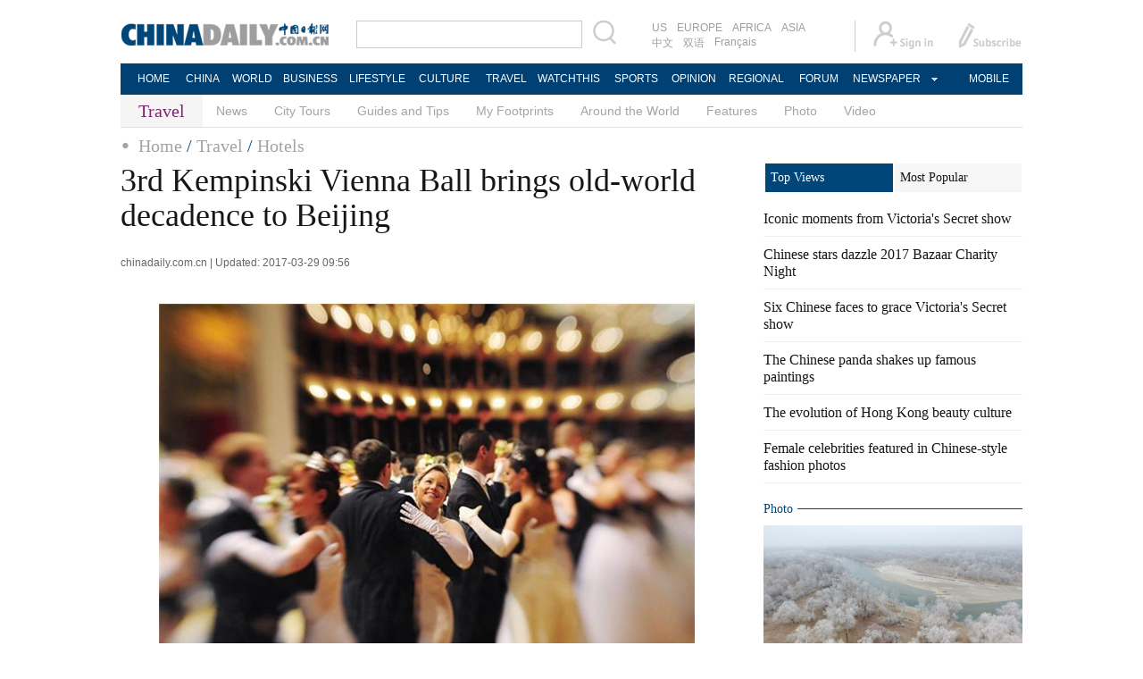

--- FILE ---
content_type: text/html
request_url: http://www.chinadaily.com.cn/travel/2017-03/29/content_28719570.htm
body_size: 6839
content:
<!DOCTYPE html PUBLIC "-//W3C//DTD XHTML 1.0 Transitional//EN" "http://www.w3.org/TR/xhtml1/DTD/xhtml1-transitional.dtd">
<html xmlns="http://www.w3.org/1999/xhtml">
<head>
<script src="http://www.chinadaily.com.cn/js/2017/yunshipei_www.js" atremote="1" type="text/javascript">
</script>

<script type="text/javascript" src="../../../js/2016/jquery.min.js">
</script>

<meta http-equiv="Content-Type" content="text/html; charset=UTF-8"/>
<title>3rd Kempinski Vienna Ball brings old-world decadence to Beijing[1]- Chinadaily.com.cn</title>
<meta name="keywords" content="Kempinski,Vienna Ball, hotel"/>
<meta name="description" content="The third annual Kempinski Vienna Ball was held at Kempinski Hotel Beijing Lufthansa Center on March 25, capturing the spirit of Austrian culture and tradition."/>
<link href="../../tplimages/99343.files/layout.css" rel="stylesheet" type="text/css"/>
<script type="text/javascript" src="../../tplimages/99343.files/koala.min.1.5.js">
</script>

<!--焦点图-->
<script type="text/javascript" src="../../tplimages/99343.files/tabs.js">
</script>

<!--选项卡-->
<!--天润流量统计代码 Start-->
<meta name="filetype" content="1"/>
<meta name="publishedtype" content="1"/>
<meta name="pagetype" content="1"/><meta name="contentid" content="28719570"/>
<meta name="publishdate" content=" 2017-03-29"/><meta name="author" content="蒋婉娟"/>
<meta name="editor" content="蒋婉娟"/>
<meta name="source" content="chinadaily.com.cn"/>
<!--天润流量统计代码 End-->
<!-- 大报来稿区分 开始 -->
<meta name="webterren_speical" content="spcd"/>
<meta name="sourcetype" content="spcd"/>

<!-- 大报来稿区分 结束 -->
</head>
<body>
<meta name="contentid" content="28719570"/>
<meta name="publishdate" content=" 2017-03-29"/><div style="width:990px; height:100px; margin:10px auto 10px auto;display:none; ">
<!-- AdSame ShowCode: 新版英文2013.10.17 / 2017/2/6 A1顶通 / China Begin -->
<!-- AdSame ShowCode: 新版英文2013.10.17 / 2017/2/6 A1顶通 / China End -->
</div>
<div class="topBar">
  <div class="logo"><a href="http://www.chinadaily.com.cn/" atremote="1" target="_top"><img src="http://www.chinadaily.com.cn/image_e/2016/sub/logo_art.jpg" atremote="1" /></a></div>
  <div class="search">
  <form name="searchform" method="get" action="http://newssearch.chinadaily.com.cn/en/search" onsubmit="return do_search(this)" target="_blank" >
    <input name="query" id="searchText" onfocus="cleanword(this)"  type="text" />
    <span><img src="http://www.chinadaily.com.cn/image_e/2016/sub/fdj_art.gif" atremote="1"  onclick="javascript:searchform.submit()"/></span>
  </form>
  </div>
  <div class="channel">
  <span><a href="http://usa.chinadaily.com.cn" target="_blank">US</a><a href="http://europe.chinadaily.com.cn" target="_blank">EUROPE</a><a href="http://africa.chinadaily.com.cn" target="_blank">AFRICA</a><a href="http://www.chinadailyasia.com/" target="_blank">ASIA</a></span>
  <span><a href="http://cn.chinadaily.com.cn" target="_blank">中文</a><a href="http://language.chinadaily.com.cn" target="_blank">双语</a><a href="http://www.chinadaily.com.cn/chinawatch_fr/index.html" target="_blank">Français</a></span>
  </div>
  <div class="topInfo"><a href="http://bbs.chinadaily.com.cn/member.php?mod=register.php" target="_blank" style="padding-right: 28px;"><img src="http://www.chinadaily.com.cn/image_e/2016/sub/sign_ico_art.gif"/></a><a href="http://subscription.chinadaily.com.cn/" target="_blank"><img src="http://www.chinadaily.com.cn/image_e/2016/sub/sub_ico_art.gif" atremote="1" width="70" height="31" /></a></div>
</div>
<div class="topNav">
  <ul class="dropdown">
    <li style="width: 55px;"><a href="http://www.chinadaily.com.cn" target="_top" atremote="1">HOME</a></li>
    <li style=" width:55px;"><a href="http://www.chinadaily.com.cn/china/" target="_top" atremote="1">CHINA</a></li>
    <li style=" width:65px;"><a href="http://www.chinadaily.com.cn/world/" target="_top" atremote="1">WORLD</a></li>
    <li style=" width:75px;"><a href="http://www.chinadaily.com.cn/business/" target="_top" atremote="1">BUSINESS</a></li>
    <li style=" width:75px;"><a href="http://www.chinadaily.com.cn/life/" target="_top" atremote="1">LIFESTYLE</a></li>
    <li style=" width:70px;"><a href="http://www.chinadaily.com.cn/culture/" target="_top" atremote="1">CULTURE</a></li>
    <li style=" width:70px;"><a href="http://www.chinadaily.com.cn/travel/" target="_top" atremote="1">TRAVEL</a></li>
    <li style=" width:75px;"><a href="http://watchthis.chinadaily.com.cn" target="_blank" atremote="1">WATCHTHIS</a></li>
    <li style=" width:65px;"><a href="http://www.chinadaily.com.cn/sports/" target="_top" atremote="1">SPORTS</a></li>
    <li style=" width:70px;"><a href="http://www.chinadaily.com.cn/opinion/" target="_top" atremote="1">OPINION</a></li>
    <li style=" width:70px;"><a href="http://www.chinadaily.com.cn/regional/" target="_top" atremote="1">REGIONAL</a></li>
    <li style=" width:75px;"><a href="http://bbs.chinadaily.com.cn/" target="_blank">FORUM</a></li>
    <li class="newspaper"><a href="javascript:void(0);">NEWSPAPER</a>
      <ul class="sub_menu">
        <li><a href="http://newspress.chinadaily.net.cn" target="_blank" style="width:110px;">China Daily PDF</a></li>
        <li><a href="http://www.chinadaily.com.cn/cndy/index1.html" target="_top" style="width:130px;">China Daily E-paper</a></li>
      </ul>
    </li>
    <li style="width:75px;"><a href="http://www.chinadaily.com.cn/newmedia.html" target="_blank">MOBILE</a></li>
  </ul>
</div>

<div class="topNav2_art"><span>Travel</span>                                                           
  <ul>
    <li><a href="http://www.chinadaily.com.cn/travel/news.html" target="_top">News</a></li>
    <li><a href="http://www.chinadaily.com.cn/travel/citytours.html" target="_top">City Tours</a></li>
    <li><a href="http://www.chinadaily.com.cn/travel/guidesandtips.html" target="_top">Guides and Tips</a></li>
    <li><a href="http://www.chinadaily.com.cn/travel/footprint.html" target="_top">My Footprints</a></li>
    <li><a href="http://www.chinadaily.com.cn/travel/aroundworld.html" target="_top">Around the World</a></li>
<!--    <li><a href="http://www.chinadaily.com.cn/travel/hotel.html" target="_top">Hotel & Restaurants</a></li>		-->
    <li><a href="http://www.chinadaily.com.cn/travel/node_53007717.htm" target="_top">Features</a></li>
    <li><a href="http://www.chinadaily.com.cn/life/2010cul_photo.html" target="_top">Photo</a></li>
    <li><a href="http://www.chinadaily.com.cn/travel/video.html" target="_top">Video</a></li>
  </ul>
</div>
<div class="topNav3_art"><span id="bread-nav"><a href="http://www.chinadaily.com.cn" target="_top" atremote="1">Home</a> / <a href="http://www.chinadaily.com.cn/travel/" atremote="1" target="_top">Travel</a> / <a href="../../hotel.html" target="_top" class="">Hotels</a>
</span></div>

<div class="main_art">
<div class="lft_art"><h1>3rd Kempinski Vienna Ball brings old-world decadence to Beijing</h1>
<div class="info"><span class="info_l">chinadaily.com.cn | Updated:  2017-03-29 09:56</span>
 


</div>

<!--enpproperty <date>2017-03-29 09:56:31.0</date><author></author><title>3rd Kempinski Vienna Ball brings old-world decadence to Beijing[1]- Chinadaily.com.cn-world decadence to Beijing</title><keyword>Kempinski,Vienna Ball, hotel</keyword><subtitle></subtitle><introtitle></introtitle><siteid>1</siteid><nodeid>1058981</nodeid><nodename>Hotels</nodename><nodesearchname>2@webnews</nodesearchname>/enpproperty--><!--enpcontent-->
<div id="Content">
<p>
<table align="center">
<tbody>
<tr>
<td align="middle" valign="center"><a href="content_28719570_2.htm" target="_self"><img align="middle" border="0" id="15967880" md5="" src="../../img/attachement/jpg/site1/20170329/448a5bd66cdc1a4558c002.jpg" alt="3rd Kempinski Vienna Ball brings old-world decadence to Beijing" valign="center"/></a></td>
</tr>

<tr>
<td align="middle" valign="center">
<p align="left" style="TEXT-ALIGN: left"><font size="1" style="FONT-SIZE: 10pt">[Photo provided to chinadaily.com.cn]</font></p>
</td>
</tr>
</tbody>
</table>
</p>

<p>The third annual Kempinski Vienna Ball was held at Kempinski Hotel <a href="../../../china/Beijing-News-Update.htm">Beijing</a> Lufthansa Center on March 25, capturing the spirit of Austrian culture and tradition.</p>

<p>The event brought together authentic Austrian ballroom culture, an appreciation for fine delicacies and music to Beijingers fond of Europe's traditions and life<a href="../../../entertainment/style.html">style</a>.</p>

<p>More than 500 attendees of the event, including Dr Irene Giner-Reichl, Ambassador of the Republic of Austria to the People´s Republic of China, and other foreign diplomats, dined and danced in Kempinski's ballroom long into the night.</p>

<p>"The Kempinski Vienna Ball has already become a yearly highlight in the calendar of many people," Giner-Reichl said. "It truly brings Viennese lifestyle, hospitality and tradition to Beijing and gives us the opportunity to spend an elegant evening together while enjoying Austrian gourmet food and waltzes."</p>

<p>Tableside attendants kept wine glasses full throughout a decadent full course meal featuring classic Austrian dishes of smoked salmon, pate profiteroles and succulent beef.</p>
</div>

<div width="100%">
<p>
<center>
<div id="div_page_roll1" style="display:none">

<span class="pagestyle">Previous</span> 

<span class="pageno">1</span> <a href="content_28719570_2.htm" class="pageno">2</a> <a href="content_28719570_3.htm" class="pageno">3</a> <a href="content_28719570_4.htm" class="pageno">4</a> <a href="content_28719570_5.htm" class="pageno">5</a> <a href="content_28719570_6.htm" class="pageno">6</a> <a href="content_28719570_2.htm" class="pagestyle">Next</a></div>

<div id="div_currpage">

<span class="pagestyle">Previous</span> 

<span class="pageno">1</span> <a href="content_28719570_2.htm" class="pageno">2</a> <a href="content_28719570_3.htm" class="pageno">3</a> <a href="content_28719570_4.htm" class="pageno">4</a> <a href="content_28719570_5.htm" class="pageno">5</a> <a href="content_28719570_6.htm" class="pageno">6</a> <a href="content_28719570_2.htm" class="pagestyle">Next</a></div>
</center>
</p>
</div>

<script type="text/javascript" language="javascript">
<!--
function turnpage(page){  document.all("div_currpage").innerHTML = document.all("div_page_roll"+page).innerHTML;}
-->
</script>
<!--/enpcontent-->
<div class="mb30" style="overflow:auto; clear:both; ">

</div>

<div class="mb30"><!-- iscomment为1标示该文章可以评论 -->
<input type="hidden" id="iscomment" value="1"/> <!-- 英文论坛评论框 -->
 

<script type="text/javascript" xml:space="preserve">
<!--
            /*<![CDATA[*/
            document.write('<script type="text/javascript" reload="1" src="http://bbs.chinadaily.com.cn/plugin.php?id=reply:js_test">'+'<\/scri'+'pt><div id="hiddenDivReply"><\/div>');
            /*]]>*/
          
-->
</script>
</div>

<div class="mb20">
<div class="bt2" style="margin-bottom:5px;"><b>Related Stories</b></div>

<ul class="lis_art2">
<li><a href="../27/content_28696666.htm" target="_blank">Earth Hour marked by hotels around China</a></li>

<li><a href="../21/content_28629599.htm" target="_blank">Hotels encourage guests to 'dine in the dark' for Earth Hour</a></li>

<li><a href="../../2017-01/17/content_27980173.htm" target="_blank">The Ritz-Carlton, Guangzhou unveils state-of-the-art ballroom</a></li>

<li><a href="../../2017-01/11/content_27927592.htm" target="_blank">Songbei Shangri-la opens its doors in Harbin</a></li>

<li><a href="../../2017-01/10/content_27909820.htm" target="_blank">Hotel group strives to bring back children's smiles in Asia's remote areas</a></li>
</ul>

</div>

<div class="mb20">
<div class="bt2" style="margin-bottom:15px;"><b><a href="../../photo.html" target="_top">Photo</a></b></div>

<div class="photo_art">
<!-- ab 35212378 -->
<div style="width:100%; overflow:hidden;">
<div class="p_art"><span><a href="../../2017-12/05/content_35212378.htm" target="_blank"><img src="../../img/attachement/jpg/site1/20171205/f04da2db14841b904c5a36.jpg" border="0" width="227" height="158"/></a></span><a href="../../2017-12/05/content_35212378.htm" class="t_art" target="_blank">Aerial view of rime-covered trees in NW China</a></div>

<!-- ae 35212378 --><!-- ab 35197171 -->
<div class="p_art"><span><a href="../../2017-12/04/content_35197171.htm" target="_blank"><img src="../../img/attachement/jpg/site1/20171204/b083fe96fb621b8f3f440d.jpg" border="0" width="227" height="158"/></a></span><a href="../../2017-12/04/content_35197171.htm" class="t_art" target="_blank">Frozen beauty of Yulong Snow Mountain draws crowds</a></div>

<!-- ae 35197171 --><!-- ab 35181989 -->
<div class="p_art"><span><a href="../../2017-12/03/content_35181989.htm" target="_blank"><img src="../../img/attachement/jpg/site1/20171203/a41f726b05591b8de05a57.jpg" border="0" width="227" height="158"/></a></span><a href="../../2017-12/03/content_35181989.htm" class="t_art" target="_blank">Winter scenery at wetland in E China</a></div>
</div>

<div style="width:100%; overflow:hidden;"><!-- ae 35181989 --><!-- ab 35230841 -->
<div class="p_art"><span><a href="../../2017-12/06/content_35230841.htm" target="_blank"><img src="../../img/attachement/jpg/site1/20171206/f8bc126d98201b919eb608.jpg" border="0" width="227" height="158"/></a></span><a href="../../2017-12/06/content_35230841.htm" class="t_art" target="_blank">A nighttime winter wonderland in China's snow town</a></div>

<!-- ae 35230841 --><!-- ab 35150830 -->
<div class="p_art"><span><a href="../../2017-12/01/content_35150830.htm" target="_blank"><img src="../../img/attachement/jpg/site1/20171130/f04da2db14841b8a014743.jpg" border="0" width="227" height="158"/></a></span><a href="../../2017-12/01/content_35150830.htm" class="t_art" target="_blank">Amazing village snow scenery in NE China</a></div>

<!-- ae 35150830 --><!-- ab 35136770 -->
<div class="p_art"><span><a href="../../2017-11/30/content_35136770.htm" target="_blank"><img src="../../img/attachement/jpg/site1/20171130/d8cb8a51564a1b89c19230.jpg" border="0" width="227" height="158"/></a></span><a href="../../2017-11/30/content_35136770.htm" class="t_art" target="_blank">Yoga enthusiasts practice on frozen river in Heilongjiang</a></div>
</div>

<!-- ae 35136770 -->

</div>
</div>
</div>

<div class="mai_r">
<div class="tab" style="margin-bottom: 20px;">
<div id="topNav">
<ul class="bt">
<li><a href="../../../culture/reviewandcomment.html" target="_top" id="n1" class="current"><span>Top Views</span></a></li>

<li><a href="../../news.html" target="_top" id="n2"><span>Most Popular</span></a></li>
</ul>

<div class="show" id="d1">
<!-- ab 34928101 -->
<ul class="lisBox">
<li><a href="../../../fashion/2017-11/24/content_34928101.htm" target="_blank">Iconic moments from Victoria's Secret show</a></li>

<!-- ae 34928101 --><!-- ab 31801909 -->
<li><a href="../../../celebrity/2017-09/10/content_31801909.htm" target="_blank">Chinese stars dazzle 2017 Bazaar Charity Night</a></li>

<!-- ae 31801909 --><!-- ab 31313022 -->
<li><a href="../../../fashion/2017-08/30/content_31313022.htm" target="_blank">Six Chinese faces to grace Victoria's Secret show</a></li>

<!-- ae 31313022 --><!-- ab 30139586 -->
<li><a href="../../../culture/art/2017-07/17/content_30139586.htm" target="_blank">The Chinese panda shakes up famous paintings</a></li>

<!-- ae 30139586 --><!-- ab 29761649 -->
<li><a href="../../../celebrity/2017-06/16/content_29761649.htm" target="_blank">The evolution of Hong Kong beauty culture</a></li>

<!-- ae 29761649 --><!-- ab 28223810 -->
<li><a href="../../../celebrity/2017-02/16/content_28223810.htm" target="_blank">Female celebrities featured in Chinese-style fashion photos</a></li>
</ul>

<!-- ae 28223810 -->

</div>

<div id="d2">
<script type="text/javascript" src="../../../html/topnews/1046281.js">
</script>

 

<script type="text/javascript">
<!--
var num;
document.write('<ul class=\"lisBox\">');
for(var i=0;i<5;i++){
num=i+1;
document.write('<li><a href="'+cd_json[i].url+'" target="_blank">'+cd_json[i].title+'<\/a><\/li>');
}
document.write('<\/ul>');
-->
</script>
</div>
</div>
</div>

<div class="bt2"><b><a href="../../photo.html" target="_top">Photo</a></b></div>


<!-- ab 35212378 -->
<div class="tw_cul_Box">
<div class="tw_cul_p"><a href="../../2017-12/05/content_35212378.htm" target="_blank"><img src="../../img/attachement/jpg/site1/20171205/f04da2db14841b904c5a36.jpg" border="0" width="290" height="187"/></a></div>

<div class="tw_cul_t"><a href="../../2017-12/05/content_35212378.htm" target="_blank">Aerial view of rime-covered trees in NW China</a></div>
</div>

<!-- ae 35212378 -->

<div class="tw6Box">
<!-- ab 35197171 -->
<div class="tw6"><span class="tw6_p"><a href="../../2017-12/04/content_35197171.htm" target="_blank"><img src="../../img/attachement/jpg/site1/20171204/b083fe96fb621b8f3f440d.jpg" border="0" width="140" height="90"/></a></span> 

<span class="tw6_t"><a href="../../2017-12/04/content_35197171.htm" target="_blank">Frozen beauty of Yulong Snow Mountain draws crowds</a></span></div>

<!-- ae 35197171 --><!-- ab 35181989 -->
<div class="tw6" style="margin-right:0px;"><span class="tw6_p"><a href="../../2017-12/03/content_35181989.htm" target="_blank"><img src="../../img/attachement/jpg/site1/20171203/a41f726b05591b8de05a57.jpg" border="0" width="140" height="90"/></a></span> 

<span class="tw6_t"><a href="../../2017-12/03/content_35181989.htm" target="_blank">Winter scenery at wetland in E China</a></span></div>

<!-- ae 35181989 -->

</div>

<div class="bt2"><b><a href="../../video.html" target="_top">Video</a></b></div>


<!-- ab 35196810 -->
<div class="tw_cul_Box">
<div class="tw_cul_p"><a href="../../2017-12/04/content_35196810.htm" target="_blank"><img src="../../img/attachement/jpg/site1/20171204/f8bc126d98201b8f394504.jpg" border="0" width="290" height="187"/></a></div>

<div class="tw_cul_t"><a href="../../2017-12/04/content_35196810.htm" target="_blank">Annual ice harvesting begins in Northeast China's Harbin</a></div>
</div>

<!-- ae 35196810 -->

<div class="tw6Box">
<!-- ab 34941103 -->
<div class="tw6"><span class="tw6_p"><a href="../../2017-11/24/content_34941103.htm" target="_blank"><img src="../../img/attachement/jpg/site1/20171124/a41f726b05591b8217b621.jpg" border="0" width="140" height="90"/></a></span> 

<span class="tw6_t"><a href="../../2017-11/24/content_34941103.htm" target="_blank">Harbin Ice and Snow World to begin trial run</a></span></div>

<!-- ae 34941103 --><!-- ab 34062463 -->
<div class="tw6" style="margin-right:0px;"><span class="tw6_p"><a href="../../2017-11/03/content_34062463.htm" target="_blank"></a></span> 

<span class="tw6_t"><a href="../../2017-11/03/content_34062463.htm" target="_blank">Guangzhou hosts 2017 World Cities Day Forum</a></span></div>

<!-- ae 34062463 -->

</div>

<div class="cul_ad" style="display:none; "><img src="../../tplimages/99343.files/ad1.jpg" width="290" height="120"/></div>

<div class="bt2"><b><a href="../../special.html" target="_top">Special</a></b></div>

<div class="tw6Box">
<!-- ab 25734849 -->
<div class="tw6"><span class="tw6_p"><a href="../../2016huichang/" target="_blank"><img src="../../img/attachement/jpg/site1/20160616/d8cb8a14fd9a18cc93ff01.jpg" border="0" width="140" height="90"/></a></span> 

<span class="tw6_t"><a href="../../2016huichang/" target="_blank">Amazing Huichang</a></span></div>

<!-- ae 25734849 --><!-- ab 22990156 -->
<div class="tw6" style="margin-right:0px;"><span class="tw6_p"><a href="../../2016chinaoutbound/" target="_blank"><img src="../../img/attachement/jpg/site1/20160108/d8cb8a3d712f17f9ab8105.jpg" border="0" width="140" height="90"/></a></span> 

<span class="tw6_t"><a href="../../2016chinaoutbound/" target="_blank">Special report: Rise and rise of China's outbound tourism</a></span></div>

<!-- ae 22990156 -->

</div>
</div>
</div>

<!--回顶部-->
<!--底部-->
<div class="dibu-one"></div>
<!--底部2-->
<!--底部3-->
<div class="dibu-three">
<div class="dibu-three-nei">
<div class="three-left">
<div class="lo-g"><a href="http://www.chinadaily.com.cn" target="_top" atremote="1"><img src="http://www.chinadaily.com.cn/image_e/2016/sub/a-1.jpg" atremote="1"></a></div>

<div class="lo-a">Copyright 1995 - <script>
var oTime = new Date();
document.write(oTime.getFullYear());
</script> . All rights reserved. The content (including but not limited to text, photo, multimedia information, etc) published in this site belongs to China Daily Information Co (CDIC). Without written authorization from CDIC, such content shall not be republished or used in any form. Note: Browsers with 1024*768 or higher resolution are suggested for this site.</div>

<div class="lo-c"><span style="display:none;">License for publishing multimedia online <b><a href="http://www.chinadaily.com.cn/2009image_e/permit2010.jpg" target="_blank" atremote="1">0108263</a></b></span><br>
<br>
 Registration Number: 130349 <img src="http://www.chinadaily.com.cn/image_e/2016/sub/a-2.jpg" atremote="1"></div>
</div>

<div class="three-midd">
<div class="midd-a"><a href="http://www.chinadaily.com.cn/static_e/aboutus.html" target="_top" atremote="1">About China Daily</a></div>

<div class="midd-a"><a href="http://www.chinadaily.com.cn/static_e/advertiseonsite.html" target="_top" atremote="1">Advertise on Site</a></div>

<div class="midd-a"><a href="http://www.chinadaily.com.cn/static_e/contactus.html" target="_top" atremote="1">Contact Us</a></div>

<div class="midd-a"><a href="http://chinadaily.zhiye.com/" target="_blank">Job Offer</a></div>

<div class="midd-a"><a href="http://www.chinadaily.com.cn/static_e/Expat_Employment.html" target="_blank" atremote="1">Expat Employment</a></div>
</div>

<div class="three-right">
<div class="right-a">FOLLOW US</div>

<div class="right-b"><span><a href="http://www.facebook.com/chinadaily" target="_blank"><img src="http://www.chinadaily.com.cn/image_e/2016/sub/a-3.jpg" atremote="1" border="0"></a></span> 

<span><a href="https://twitter.com/ChinaDailyUSA" target="_blank"><img src="http://www.chinadaily.com.cn/image_e/2016/sub/a-4.jpg" atremote="1" border="0"></a></span></div>
</div>
</div>
</div>

<!--video 手机支持 start-->
<script type="text/javascript">
<!--
 
$(document).ready(function() {

        if(document.getElementById("vms_player")){
            var ios_url = $('#ios_url').attr('value');
            ios_url = ios_url.replace('http://video.chinadaily.com.cn', '');
            var ios_width = $('#ios_width').attr('value');
            var ios_height = $('#ios_height').attr('value');
            var status = is_ipad(ios_url, ios_width, ios_height); 
        }
    });
function is_ipad(url, width, height){
   var url_r = url;
       var arr = new Array(); 
        arr = url_r.split("output").reverse();
      var url_ok=arr[0];
      url_ok = url_ok.replace('_800k.flv', '_500k.mp4');
var ipadUrl= "http://videostream.chinadaily.com.cn:1935/app_1/_definst_/mp4:ugc"+url_ok+"/playlist.m3u8";
var androidUrl = "rtsp://videostream.chinadaily.com.cn:1935/app_1/_definst_/mp4:ugc"+url_ok;

if((navigator.userAgent.match(/iPhone/i)) || (navigator.userAgent.match(/iPad/i))) {
$("#play-logo").hide();
$("#openclose").hide();
$("#vms_player").html('<video width="'+width+'" height="'+height+'" controls="controls"><source src="'+ipadUrl+'" type="video/mp4"><\/video>');
return false; 
}else if((navigator.userAgent.match(/Android/i))){ 
$("#play-logo").hide();
$("#openclose").hide();
$("#vms_player").html('<video width="'+width+'" height="'+height+'" controls="controls"><source src="'+androidUrl+'" type="video/mp4"><\/video>');
return false;
}
return true;
 
}
-->
</script>

<!--video 手机支持 end-->
<!--天润实时统计代码 Start==================-->
<div style="display:none">
<script type="text/javascript">
<!--
document.write(unescape("%3Cscript src='http://cl2.webterren.com/webdig.js?z=16' type='text/javascript'%3E%3C/script%3E"));
-->
</script>

 

<script type="text/javascript">
<!--
wd_paramtracker("_wdxid=000000000000000000000000000000000000000000")
-->
</script>
</div>

<!--天润实时统计代码 End==================-->

<!-- 用户行为分析脚本 start -->
<script type="text/javascript">
<!--
(function() {
  var gw = document.createElement("script");
  gw.src = "https://usercollection.chinadaily.com.cn/analytics?token=0mpxACjz6aOJd4lmKACohw==";
  var s = document.getElementsByTagName("script")[0];
  s.parentNode.insertBefore(gw, s);
})();
-->
</script>

<!-- 用户行为分析脚本 end -->
</body> 
</html>

--- FILE ---
content_type: text/css
request_url: http://www.chinadaily.com.cn/travel/tplimages/99343.files/layout.css
body_size: 6415
content:
@charset "utf-8";
body {padding: 0px;color: #161616;font-family: "Times New Roman", Times, serif;margin: 0px;}
ul,li{list-style-type: none;padding: 0px;margin: 0px;}
a:link{font-family:  "Times New Roman", Times, serif;color: #161616;text-decoration: none;}
li,ul,img,form{margin: 0px;padding: 0px;border: 0px;}
a:hover {text-decoration: underline;}
a:visited {color: #161616;text-decoration: none;}
h1,h2,h3,h4,h5,h6{margin:0px; padding:0px;}
p{padding: 0px;margin: 0px;}
/*logo搜索*/
.topBar{overflow: hidden;width: 1010px;margin: 0 auto;padding-top: 23px;padding-bottom: 13px;}
.logo{float: left;margin-right: 30px;padding: 2px 0px 0px;}
.search{float: left;padding-right: 35px;}
.search input{float: left;height: 27px;width: 247px;border: 1px solid #ccc;margin-right: 12px;}
.channel{float: left;font-size: 12px;font-family: Arial;padding-right: 30px;border-right: 1px solid #ccc;width: 200px;}
.channel a {color: #9e9e9f;text-decoration: none;margin-right: 5px;margin-bottom: 0px;display: block;float: left;padding: 1px 3px;font-family: Arial;}
.channel a:hover {background: #004679;color: #FFF;}
.channel span {float: left;}
.topInfo{float: left;padding-left: 18px;}
.topInfo a{display: block;float: left;}
.topInfo_art{float: left;padding-left: 20px;}
.topInfo_art a{display: block;float: left;padding-left: 23px;}
/*logo搜索结束*/
/*导航菜单*/
.topNav{width: 1010px;background: #004679;margin: 0 auto 0px auto;}
.dropdown{position: relative;background-color: #014073;height: 35px;font-size: 12px;font-family: Arial, Helvetica, sans-serif;line-height: 35px;color: #FFF;}
.topNav .dropdown li a {font-family: Arial, Helvetica, sans-serif;color: #FFF;display:block;width:74px;text-align:center;}
.dropdown li{float: left;zoom: 1;height: 35px;text-align: left;}
.dropdown li span a{display: block;color: #FFF;height: 25px;font-size: 14px;float: left;text-decoration: none;font-weight: bold;line-height: 25px;padding-right: 8px;padding-left: 7px;}
.dropdown li span a:hover{;color: #FFF;}
.dropdown a:active{ color: #ffa500; }
.dropdown li:last-child a{ border-right: none; } 
.dropdown li:hover {color: #FFF;position: relative;}
.dropdown ul{visibility: hidden;position: absolute;top: 100%;left: -39px;width: 150px;}
.dropdown ul li{font-weight: normal;float: left;background-color: #014073;height: 25px;color: #FFF;border-width: 0px;filter: Alpha(Opacity=85, Style=0);opacity: 0.85;}
.dropdown ul li a{display: block;height: 25px;text-decoration: none;color: #FFF;line-height: 25px;width: 115px;} 
.dropdown ul li a:hover{background-color: #006599;}
.dropdown ul ul{left: 100%;top: 0;}
.dropdown li:hover > ul{ visibility: visible; }
.dropdown li .sub_menu {background-color: #014073;filter: Alpha(Opacity=85, Style=0);opacity: 0.85;padding-top: 5px;padding-right: 5px;padding-bottom: 5px;padding-left: 5px;z-index:3;}
.sub_menu li a:hover{background-color: #0C0;}
.newspaper {width: 115px;background-image: url(//www.chinadaily.com.cn/image_e/2013/arr_bot.gif);background-repeat: no-repeat;background-position: 88px center;}
/*导航菜单-end*/
/*次导航*/
.topNav2_art {width: 1010px;margin-right: auto;margin-left: auto;overflow: hidden;margin-bottom: 0px;border-bottom-width: 1px;border-bottom-style: solid;border-bottom-color: #e0e0e0;}
.topNav2_art span{float: left;width: 92px;height: 36px;background: #f5f5f5;text-align: center;line-height: 36px;font-size: 20px;font-family: "Times New Roman", Times, serif;color: #7c2671;}
.topNav2_art ul{ line-height:36px; }
.topNav2_art li{float:left;}
.topNav2_art li a{display: block;height: 36px;font-size: 14px;font-family: Arial, Helvetica, sans-serif;color: #a4a4a6;padding-left: 15px;padding-right: 15px;}
.topNav2_art li a:hover{text-decoration: none;background: url(//www.chinadaily.com.cn/image_e/2016/sub/artDg.jpg) repeat-x center bottom;}
/*次导航-end*/
/*主体-begin*/
.main{
	width: 1010px;
	margin-top:15px;
	margin-right: auto;
	margin-left: auto;
	overflow: hidden;
}
.mai_l{width: 695px;float: left;}
.mai_r{width:290px; float:right;}
.mai_l_t {overflow: hidden;}
.l490{float: left;width: 490px;}
/*主体左侧样式*/
/*focus-begin*/
.cont-roll{width: 490px;height: 316px;margin-bottom: 15px;}
.focus{overflow: hidden;}  
.focus img{width: 490px;height: 316px;} 
.focus .shadow .title{ margin:0px; padding:0px;}
.focus .shadow .title a{text-decoration: none;color: #FFF;font-size: 14px;font-weight: bolder;overflow: hidden;}
.focus .btn{ bottom:34px; left:510px; overflow:hidden; zoom:1;} 
.focus .btn a{position:relative; display:inline; width:13px; height:13px; border-radius:7px; margin:0 5px;color:#B0B0B0;font:12px/15px "\5B8B\4F53"; text-decoration:none; text-align:center; outline:0; float:left; background:#D9D9D9; }  
.focus .btn a:hover,.focus .btn a.current{  cursor:pointer;background:#fc114a;}  
.focus .fPic{ margin:0px; padding:0px;}  
.focus .D1fBt{ overflow:hidden; zoom:1;  height:16px; z-index:10;  }  
.focus .shadow{width: 490px;bottom: 0;left: 0px;z-index: 10;display: block;text-align: left;position: relative;height: 70px;top: -70px;background: url(//www.chinadaily.com.cn/image_e/2016/sub/focusLine.png) repeat-x;}  
.focus .shadow h3{font-size: 16px;line-height: 19px;color: #FFF;font-weight: normal;margin-top: 0px;margin-bottom: 10px;margin-left: 15px;margin-right: 20px;width: 470px;height: 30px;padding-top: 40px;padding-right: 0px;padding-bottom: 0px;padding-left: 0px;}
.focus .shadow h3 a{ font-size: 16px; color:#fff; text-decoration:none;}
.focus .fcon{width: 490px;float: left;display: none;margin: 0px;padding: 0px;}  
.focus .fcon img{ display:block; }  
.focus .fbg{}  
.focus .fbg div{margin:4px auto 0;overflow:hidden;zoom:1;height:14px}    
.focus .D1fBt a{position:relative; display:inline; width:12px; height:12px; border-radius:7px; margin:0 5px;color:#B0B0B0;font:12px/15px "\5B8B\4F53"; text-decoration:none; text-align:center; outline:0; float:left; }    
.focus .D1fBt img{display:none}    
.focus .D1fBt i{display:none; font-style:normal; }    
.focus .prev,.focus .next{position: absolute;width: 40px;height: 74px;background: url(//www.chinadaily.com.cn/image_e/2016/sub/focus_btn.png) no-repeat;right: 0px;}
.focus .prev{background-position: 0 -74px;cursor: pointer;
*margin:20px 0px 0px -490px;margin-right: 0px;margin-bottom: 0px;left: 0px;top: 120px;}  
.focus .next{background-position: -40px -74px;cursor: pointer;right: -40px;*margin:20px 0px 0px 0px;																																												margin-right: 0px;margin-bottom: 0px;top: 120px;*right: 450px;}  
.focus .prev:hover{  background-position:0 0; }  
.focus .next:hover{background-position: -40px 0;}  
.gj{margin: 0px auto;padding: 0px;width: 450px;position: absolute;z-index: 33;}
/*focus-end*/
/*tab-begin*/
#topNav {
}
#topNav .bt {
	list-style-type: none;
	padding: 0px;
	overflow: hidden;
	line-height: 26px;
	margin-top: 0px;
	margin-right: 0px;
	margin-bottom: 10px;
	margin-left: 0px;
}
#topNav .bt li {
	float: left;
}
#topNav .bt a {
	font-size: 14px;
	text-decoration: none;
	margin-right: 0px;
	margin-left: 2px;
	float: left;
	text-align: center;
}
#topNav .bt a span{
	display: block;
	text-align: left;
	padding-top: 3px;
	padding-right: 3px;
	padding-bottom: 3px;
	padding-left: 6px;
	background-color: #F6F6F6;
	width: 133px;
}
#topNav .bt a:hover {color: #FFCC00;}
#topNav .bt a.current:hover {
	color: #666666;
}
#topNav .bt a.current {display: block; text-decoration: none; color: #666666;}
#topNav .bt a.current span {
	background-position: left top;
	display: block;
	background-repeat: no-repeat;
	background-color: #004679;
	color: #FFF;
	width: 134px;
}
a,area {blr:expression(this.onFocus=this.blur()) } 
:focus {outline-style: none; } 
#topNav  .show {
	clear: both;
	display: block;
}
#topNav div {display: none;}
#topNav h2 {font-size: 14px;color: #003399;font-family: Verdana, Arial, Helvetica, sans-serif;line-height: 30px;margin: 0px;}
#topNav p {margin: 0px;font-family: Verdana, Arial, Helvetica, sans-serif;font-size: 12px;line-height: 18px;}
#topNav .liBox li{padding: 14px 0px;font-size: 14px;line-height: 17px;border-bottom: 1px solid #e0e0e0;border-top-width: 0px;} 
/*tab-end*/
.lisBox {margin-bottom: 20px;}
.lisBox li {padding-top: 10px;padding-bottom: 10px;font-size: 16px;border-bottom-width: 1px;border-bottom-style: solid;border-bottom-color: #f0f0f0;line-height: 19px;}
.lisBox li:hover {background-color: #f8f8f8;}
.lisBox li a:hover {text-decoration: none;}

.bt2 {line-height: 17px;height: 17px;font-family: "Times New Roman", Times, serif;font-size: 14px;font-weight: normal;background: url(//www.chinadaily.com.cn/image_e/2016/sub/btBg.gif) repeat-x center;margin-bottom: 10px;overflow: hidden;}
.bt2 b{font-weight: normal;display: block;background-color: #FFF;float: left;padding-right: 5px;color: #004679;}
.bt2 b a{font-weight: normal;display: block;background-color: #FFF;float: left;padding-right: 0px;color: #004679;}

.tw4 {background-color: #f6f6f6;height: 90px;margin-bottom: 10px;}
.tw4:hover {background-color: #ebebeb;}
.tw4 a:hover {text-decoration: none;}
.tw4_p {float: left;height: 90px;width: 140px;}
.tw4_t {float: left;width: 130px;font-size: 16px;line-height: 19px;padding-top: 8px;padding-right: 10px;padding-bottom: 8px;padding-left: 10px;}
.tw4Box{padding-top: 0px;margin-bottom: 20px;}

.cul_ad{margin-bottom:20px;}
.tw_cul_Box {margin-bottom: 20px;}
.tw_cul_p {margin-bottom: 10px;}
.tw_cul_t a {font-size: 14px;}

.tw6Box {margin-bottom: 20px;overflow: hidden;}
.tw6 {float: left;width: 140px;font-size: 16px;line-height: 19px;margin-right: 10px;}
.tw6_p{height: 90px;display: block;}
.tw6_t {display: block;padding-top: 7px;padding-bottom: 20px;padding-right: 7px;padding-left: 7px;background-color: #f6f6f6;}
.tw6_t:hover {background-color: #ebebeb;display: block;}
.tw6_t a:hover {text-decoration: none;}

.tw14Box {margin-bottom: 20px;overflow: hidden;}
.tw14 {
	float: left;
	font-size: 18px;
	line-height: 21px;
	margin-right: 10px;
	margin-bottom: 15px;
}
.tw14_p{height: 125px;width: 194px;display: block;}
.tw14_t {
	display: block;
	padding-top: 7px;
	padding-bottom: 20px;
	padding-right: 7px;
	padding-left: 7px;
	background-color: #f6f6f6;
	height: 65px;
	width: 180px;
}
.tw14_t:hover {background-color: #ebebeb;display: block;}
.tw14_t a:hover {text-decoration: none;}

.r194 {width: 194px;float: right;}

.mai_l_b{overflow:hidden;}
.bt1 {line-height: 23px;height: 30px;font-family: "Times New Roman", Times, serif;font-size: 20px;font-weight: normal;background: url(//www.chinadaily.com.cn/image_e/2016/sub/btBg.gif) repeat-x center;margin-bottom: 10px;overflow: hidden;}
.bt1 b{font-weight: normal;display: block;background-color: #FFF;float: left;padding-right: 5px;color: #004679;}
.bt1 b a{font-weight: normal;display: block;background-color: #FFF;float: left;padding-right: 0px;color: #004679;}
.tw2 {overflow: hidden;margin-bottom: 25px;}
.tw2_l {float: left;width: 290px;}
.tw2_l_t {display: block;font-family:  "Times New Roman", Times, serif;font-size: 22px;background-color: #004679;height: 75px;padding-top: 10px;padding-right: 15px;padding-bottom: 10px;padding-left: 15px;}
.tw2_l_t a {color: #FFF;}
.tw2_l_t a:hover{text-decoration: none;}

.tw2_l_t2 {display: block;font-family:  "Times New Roman", Times, serif;font-size: 22px;background-color: #7c2671;height: 75px;padding-top: 10px;padding-right: 15px;padding-bottom: 10px;padding-left: 15px;}
.tw2_l_t2 a {color: #FFF;}
.tw2_l_t2:hover{background-color: #75226a;}
.tw2_l_t2 a:hover{text-decoration: none;}

.tw2_l_t3 {display: block;font-family:  "Times New Roman", Times, serif;font-size: 22px;background-color:#004679; height: 75px;padding-top: 10px;padding-right: 15px;padding-bottom: 10px;padding-left: 15px;}
.tw2_l_t3 a {color: #FFF;}
.tw2_l_t3:hover{background-color: #003f6d;}
.tw2_l_t3 a:hover{text-decoration: none;}


.tw2_r{width: 394px;float: right;}
.tBox2 {height: 106px;width: 162px;padding: 15px;font-family: "Times New Roman", Times, serif;font-size: 18px;margin-right: 10px;float: left;line-height: 21px;}
.tBox2 span {margin-right: 8px;}
.tBox2 span a {color: #0261a7;font-size: 18px;}
.tBox2 span a:hover {background-color: #ebebeb;}
.tBox2{background-color: #f6f6f6;}
.tBox2:hover {background-color: #ebebeb;}
.tBox2 a:hover {text-decoration: none;}
.mb10{margin-bottom:10px; overflow:hidden;}
/*artcile开始*/
.topNav3_art {width: 1010px;margin-right: auto;margin-left: auto;overflow: hidden;}
.topNav3_art span{float: left;height: 40px;line-height: 40px;font-size: 20px;font-family:  "Times New Roman", Times, serif;color: #004679;padding-left: 20px;	
background-image: url(//www.chinadaily.com.cn/image_e/2016/sub/icon_line.png);background-repeat: no-repeat;display: block;}
.topNav3_art span a:link {color: #a4a4a6;font-weight: normal;text-decoration: none;}
.topNav3_art span a:hover {text-decoration: underline;font-weight: normal;}
.topNav3_art span a:visited {color: #a4a4a6;font-weight: normal;text-decoration: underline;}
.main_art{width: 1010px;margin: 0 auto;overflow: hidden;}
.lft_art{width: 685px;float: left;font-family: "Times New Roman", Times, serif;font-size: 18px;line-height: 26px;color: #414040;}
.rgt_art{ width:290px;float:right;}
.lft_art h1{
	font-size: 36px;
	color: #161616;
	font-weight: normal;
	padding-bottom: 20px;
	line-height: 39px;
}
.info {overflow: hidden;margin-bottom: 30px;}
.info_l{float:left; font-size:12px; font-family:Arial, Helvetica, sans-serif; color:#666;}
.info_r{float:right;}
.info_r a{margin-right:10px; display:block; float:left;}
#Content p{ margin-bottom:20px;}
#Content p a{color: #0066CC;font-weight: bold; text-decoration:none;}#Content p a:hover{color: #014073;font-weight: bold; text-decoration:none;}
.pic_art{
	width: 650px;
	color: #666;
	font-family: Arial, Helvetica, sans-serif;
	font-size: 12px;
	margin-top: 0;
	margin-right: auto;
	margin-bottom: 30px;
	margin-left: auto;
	line-height: 15.5px;
	text-align: center;
}
.pic_art span{padding-top:5px; display:block;}
.txt_art p {
	margin-bottom: 20px;
}
.bt_art {
	color: #004679;
	height: 20px;
	background-image: url(//www.chinadaily.com.cn/image_e/2016/sub/btBg_art.gif);
	background-repeat: repeat-x;
	background-position: center center;
	margin-bottom: 15px;
	overflow: hidden;
	line-height: 20px;
}
.bt_art h2{
	background: #FFF;
	float: left;
	font-size: 14px;
	font-weight: normal;
	padding-right: 5px;
	font-family:  "Times New Roman", Times, serif;
}
.bt_art a {color: #004679;}
.lis_art,.lis_art2 {
	overflow: hidden;
}

.lis_art li a {
	font-size: 16px;
	color: #161616;
	font-family: "Times New Roman", Times, serif;
	line-height: 19px;
}
.lis_art2 li a {
	font-size: 16px;
	color: #161616;
	font-family: "Times New Roman", Times, serif;
	line-height: 19px;
}
.lis_art li a:hover,.lis_art2 li a:hover{
	text-decoration: none;
}

.lis_art li,.lis_art2 li {
	padding-top: 10px;
	padding-bottom: 10px; border-bottom:#f0f0f0 1px solid;
}
.lis_art li:hover,.lis_art2 li:hover {
	background-color: #f8f8f8;
}

.bt_art span {
	font-size: 14px;
	color: #9e9e9e;
	float: right;
	display: block;
	background: #FFF;
	font-family: Arial, Helvetica, sans-serif;
	padding-left: 5px;
}
.bt_art span b{
	margin-left: 10px;
	color: #1b5179;
	font-weight: normal;
	padding-left: 5px;
}
.ly_art{
	width: 681px;
	height: 74px;
	background-image: url(//www.chinadaily.com.cn/image_e/2016/sub/txtBg.jpg);
	background-repeat: no-repeat;
	padding-top: 2px;
	padding-bottom: 2px;
	padding-right: 2px;
	padding-left: 2px;
}
.ly_art textarea {
	height: 70px;
	width: 587px;
	border-top-width: 0px;
	border-right-width: 0px;
	border-bottom-width: 0px;
	border-left-width: 0px;
	vertical-align: top;
}
.ly_art_l{float:left;}

.ly_art_r{
	float: right;
	width: 60px;
	height: 20px;
	padding-top: 5px;
	padding-right: 10px;
	padding-bottom: 10px;
	padding-left: 10px;
}.ly_art_r a:hover {
	text-decoration: none;
}
.ly_art_r a {
	color: #FFF;
	font-family:  "Times New Roman", Times, serif;
	font-size: 16px;
	text-align: center;
}

.ly_art_b {
	font-size: 12px;
	font-weight: normal;
	color: #9e9e9e;
	font-family: Arial, Helvetica, sans-serif;
}
.txt_art2 {
	padding-bottom: 15px;
	border-bottom-width: 1px;
	border-bottom-style: solid;
	border-bottom-color: #CCC;
	margin-bottom: 15px;
	font-size: 16px;
	line-height: 19px;
}

.txt_art2_bt {
	background-image: url(//www.chinadaily.com.cn/image_e/2016/sub/sign_ico_art2.gif);
	background-repeat: no-repeat;
	background-position: left center;
	height: 26px;
	padding-left: 30px;
	font-size: 14px;
	color: #003e6c;
	margin-bottom: 15px;
}
.txt_art2_bt span {
	float: left;
}

.txt_art2_bt b {
	float: right;
	font-weight: normal;
	font-family: Arial, Helvetica, sans-serif;
	font-size: 12px;
	color: #666666;
}
.txt_art2 p {
	line-height: 19px;
}
.photo_art {overflow: hidden;}
.photo_art .p_art {width: 227px;border-right-width: 1px;border-right-style: solid;border-right-color: #FFF;float: left;border-bottom-width: 1px;border-bottom-style: solid;border-bottom-color: #FFF;}
.photo_art .p_art .t_art {background-color: #f6f6f6;display: block;border-top-width: 1px;border-top-style: solid;border-top-color: #FFF;font-size: 16px;line-height: 19px;
padding-top: 10px;padding-right: 10px;padding-bottom: 20px;padding-left: 10px;}
.photo_art .p_art .t_art:hover {background-color: #ebebeb;}
.t_art:hover {text-decoration: none;}

.twBox2{overflow: hidden;font-family:  "Times New Roman", Times, serif;}
.twBox2 a{float: left;margin-right: 0px;display: block;text-decoration: none;font-size: 20px;line-height: 23px;overflow: hidden;cursor: pointer;}
.twBox2 a:hover{text-decoration: underline;}
.twBox2 a .txt1{padding-top: 8px;padding-right: 8px;padding-left: 8px;display: block;font-weight: normal;}
.twBox2 span{float: left;width: 140px;cursor: pointer;overflow: hidden;}
.twBox2 p{float: left;width: 150px;display: block;height: 90px;background-color: #f6f6f6;}
.twBox2 p a {padding: 10px;font-size: 16px;color: #161616;line-height: 19px;}
.mb15{margin-bottom:15px;}
.mb20{margin-bottom:20px;}
.mb30{margin-bottom:30px;}
.mb50{margin-bottom:50px;}
/*art-end*/
/*list-begin*/

.lft_art_t {overflow: hidden;margin-bottom: 10px;}
.tw10 {float: right;width: 195px;font-size: 18px;line-height: 21px;}
.tw10 .txt{display: block;height: 81px;background-color: #f6f6f6;margin-bottom: 10px;padding: 5px;}
.tw10 .txt:hover{ background:#ebebeb;}
.tw10 .txt a:hover{text-decoration:none; }
.topNav3_art {width: 1010px;margin-right: auto;margin-left: auto;overflow: hidden;}
.topNav3_art span{float: left;height: 40px;line-height: 40px;font-size: 20px;font-family:  "Times New Roman", Times, serif;color: #004679; padding-left: 20px;background-image: url(//www.chinadaily.com.cn/image_e/2016/sub/icon_line.png);background-repeat: no-repeat;display: block;}
.topNav3_art span a:link {color: #a4a4a6;font-weight: normal;text-decoration: none;}
.topNav3_art span a:hover {text-decoration: underline;font-weight: normal;}
.topNav3_art span a:visited {color: #a4a4a6;font-weight: normal;text-decoration: underline;}

.tw3_01_2{background-color: #f6f6f6;}
.tw3_01_2 img{ margin:0px 15px 0px 0px; float:left;}
.tw3_01_2_p {float: left;height: 130px;width: 200px;display: block;margin-right: 15px;}
.tw3_01_2_t {display: block;font-size: 16px;line-height: 19px;padding: 10px;}
.tw3_01_2_t a:hover {text-decoration: none;}
.tw3_01_2_t h4 {font-weight: normal;font-size: 18px;line-height: 21px;display: block;margin-bottom: 20px;}
.tw3_01_2_t b {font-family: Arial, Helvetica, sans-serif;font-size: 14px;color: #666;font-weight: normal;display: block;margin-bottom: 20px;}
.tw3_01_2:hover {background-color: #ebebeb;}
.h60 {height: 60px;width: 100%;}
/*.page2{font-size: 18px;text-align: center;padding-bottom: 54px;overflow: hidden;}
.page2 a {float: left;display: block;height: 33px;width: 28pt;line-height: 33px;margin-right: 4px;border: 1px solid #ebebeb;color: #003366;font-weight: normal;
font-family: Arial, Helvetica, sans-serif;text-align: center;font-size: 15pt;}
.page2 a:hover {text-decoration: none;background-color: #003366;color: #FFF;}		*/
#div_currpage{text-align:center; padding-bottom:54px; overflow:hidden;}
#div_currpage a,#div_currpage span{float: left;display: block;height: 30px; padding:0px 8px; line-height: 33px;margin-right: 3px;border: 1px solid #ebebeb;color: #003366;font-weight: normal;font-family: Arial, Helvetica, sans-serif;font-size:12pt;text-align: center;}
#div_currpage a:hover{text-decoration: none;background-color: #003366;color: #FFF;}

/*list-end*/

/*photo-list-begin*/
/*次导航4*/
.topNav4_art {width: 1010px;margin-right: auto;margin-left: auto;overflow: hidden;margin-bottom: 30px;border-bottom-width: 1px;border-bottom-style: solid;border-bottom-color: #e0e0e0;margin-bottom:15px;}
.topNav4_art span{float: left;width: 92px;height: 36px;background: #f5f5f5;text-align: center;line-height: 36px;font-size: 22px;font-family: "Times New Roman", Times, serif;color: #004679;}
.topNav4_art ul{ line-height:36px; }
.topNav4_art li{float:left;}
.topNav4_art li{display: block;height: 36px;font-size: 18px;font-family: Arial, Helvetica, sans-serif;color: #a4a4a6;padding-left: 17px;padding-right: 17px;}
.topNav4_art li a{font-size: 18px;font-family: Arial, Helvetica, sans-serif;color: #a4a4a6;}
/*次导航4-end*/
.box1010 {
	width: 1010px;
	margin-right: auto;
	margin-left: auto;
	margin-bottom: 25px;
}
.tw_photo {
	width: 1010px;
	margin-right: auto;
	margin-left: auto;
}
.tw_photo_h {
	margin-top:34px;
	overflow: hidden;
	border-bottom-width: 1px;
	border-bottom-style: solid;
	border-bottom-color: #cccccc;
}
.tw_photo_h{*padding-bottom:22px;}
.tw_photo_Box2 {
	float: left;
	width: 326px;
	border-right-width: 1px;
	border-right-style: solid;
	border-right-color: #cccccc;
	margin-right: 32px;
	margin-bottom: 22px;

}
.tw_photo_t {
	font-size: 20px;
	font-family: "Times New Roman", Times, serif;
	line-height: 23px;
}
.tw_photo_t a {
	padding: 15px;
	display: block;
	height: 78px;
}
/*photo-list-end*/

/*bottom-begin*/
.hui-dingbu{margin:0px;padding:0px;background:#F6F6F6;}
.ding-nei{margin:0px auto;padding:10px 0px;width:1200px;font-family:"Times New Roman", Times, serif;color:#161616;font-size:24px;text-align:center;}
.ding-nei a:link,.ding-nei a:visited{text-decoration: none;color: #161616;font-size: 24px;}
.dibu-one{margin:0px;padding:0px;background:#B9B9B9;}
.dibu-one-nei{margin:0px auto;padding:40px 0px;width:1200px;font-family:Arial, Helvetica, sans-serif;color:#fff;font-size:12px;}
.dibu-one-nei a:link,.dibu-one-nei a:visited{text-decoration: none;color: #fff;font-family: Arial;}
.dibu-one-nei a:hover{text-decoration:underline;}
.di-a{margin:0px 0px 15px 0px;padding:0px;}
/*底部2*/
.dibu-two{margin:0px;padding:25px 0px;background:#003E6C;overflow:hidden;}
.dibu-two-nei{margin:0px auto;padding:0px;width:1200px;}
.w-one{margin:0px;padding:0px;float:left;width:125px;}
.w-bia{margin:0px 0px 35px 0px;padding:0px;font-size:12px;font-family:Arial, Helvetica, sans-serif;color:#ccc;}
.w-bia a:link,.w-bia a:visited{text-decoration: none;color: #ccc;font-family: Arial;}
.w-bia a:hover{text-decoration:underline;}
.w-bir{margin:0px 0px 15px 0px;padding:0px;font-size:12px;font-family:Arial, Helvetica, sans-serif;color:#ccc;}
.w-bir a:link,.w-bir a:visited{text-decoration: none;color: #ccc;font-family: Arial;}
.w-bir a:hover{text-decoration:underline;}
.w-two{margin:0px;padding:0px;float:left;width:125px;}
.w-three{margin:0px;padding:0px;float:left;width:120px;}
.w-for{margin:0px;padding:0px;float:left;width:125px;}
.w-fiv{margin:0px;padding:0px;float:left;width:125px;}
.w-six{margin:0px;padding:0px;float:left;width:125px;}
.w-seven{margin:0px;padding:0px;float:left;width:125px;}
.w-eight{margin:0px;padding:0px;float:left;width:125px;}
.w-nine{margin:0px;padding:0px;float:left;width:125px;}
/*底部3*/
.dibu-three{background: #004679;overflow: hidden;margin-top: 0px;margin-bottom: 0px;padding-top: 35px;padding-right: 0px;padding-bottom: 35px;padding-left: 0px;}
.dibu-three-nei{margin:0px auto;padding:0px;width:1010px;}
.three-left{margin:0px;padding:0px;float:left;width:445px;}
.lo-g{margin:0px;padding:0px;}
.lo-a{margin:15px 0px 0px 0px;padding:0px;font-size:12px;color:#ccc;font-family:Arial, Helvetica, sans-serif;line-height:18px;}
.lo-b{margin:25px 0px 0px 0px;padding:0px;font-size:12px;color:#ccc;font-family:Arial, Helvetica, sans-serif;line-height:18px;}
.lo-c{margin: 25px 0px 0px 0px;padding: 0px;font-size: 12px;color: #ccc;font-family: Arial, Helvetica, sans-serif;line-height: 18px;}
.three-midd{margin:50px 0px 0px 150px;padding:0px;float:left;width:395px;}
.midd-a{margin:0px 0px 20px 0px;padding:0px;font-size:14px;color:#ccc;font-family:Arial, Helvetica, sans-serif;}
.midd-a a:link,.midd-a a:visited{text-decoration: none;color: #ccc;font-family: Arial;}
.midd-a a:hover{text-decoration:underline;}
.three-right{margin:10px 100px 0px 0px;padding:0px;float:right;width:92px;}
.right-a{margin:0px 0px 20px 0px;padding:0px;font-size:14px;color:#ccc;font-family:Arial, Helvetica, sans-serif;}
.right-b{margin:0px;padding:0px;}
.topNav_art2{background-color: #014073;}
.topNav_art2 .dropdown li a {font-family: Arial, Helvetica, sans-serif;color: #FFF;display:block;width:74px;text-align:center;}
.dibu-three-nei2{margin:0px auto;padding:0px;width:1010px;}
.three-midd2{margin: 50px 0px 0px 200px;padding: 0px;float: left;width: 205px;}
.three-right2{margin:50px 0px 0px 0px;padding:0px;float:right;width:92px;}
/*bottom-end*/


/* CSS Document */


--- FILE ---
content_type: application/javascript
request_url: http://www.chinadaily.com.cn/travel/tplimages/99343.files/tabs.js
body_size: 760
content:
function scrollDoor(menus,divs,current,notCurrent,show,hide){
	  for(var i = 0 ; i < menus.length ; i++)
	  { 
		   document.getElementById(menus[i]).value = i; 
		   document.getElementById(menus[i]).href = "javascript:void(0)";    
		   document.getElementById(menus[i]).onmouseover = function(){			 
			for(var j = 0 ; j < menus.length ; j++)
			{      
				 document.getElementById(menus[j]).className = notCurrent;
				 document.getElementById(divs[j]).className = hide;
			}
			document.getElementById(menus[this.value]).className = current; 
			document.getElementById(divs[this.value]).className = show;  
		   }
	  }
 }
window.onload = function(){
  scrollDoor(["n1","n2"],["d1","d2"],"current","","show","");
}// JavaScript Document

--- FILE ---
content_type: application/javascript
request_url: http://www.chinadaily.com.cn/html/topnews/1046281.js
body_size: 924
content:
var cd_json =[{"contentid":66710849412227325,"index":1,"nodename":"People","pv":3,"title":"Anais Martane: More than just a Chinese celebrity's wife ","topnum":1,"url":"http://www.chinadaily.com.cn/life/2017-09/04/content_31547645.htm"},{"contentid":66710956772444787,"day":"2014-06-13","editorname":"顾馨","index":2,"nodename":"News","pv":3,"title":"10 gift ideas for Father's Day ","topnum":1,"url":"http://www.chinadaily.com.cn/life/2014-06/13/content_17582707.htm"},{"contentid":66710956787415044,"day":"2017-09-27","editorname":"李虹睿","index":3,"nodename":"News","pv":2,"title":"Support from government: Policies and regulations to promote culture development ","topnum":1,"url":"http://www.chinadaily.com.cn/life/2017-09/27/content_32552964.htm"},{"contentid":70204015032203368,"day":"2017-07-22","editorname":"顾馨","index":4,"nodename":"2014","pv":2,"title":"A kind of revival for Tanya Chua  ","topnum":1,"url":"http://www.chinadaily.com.cn/weekend/2017-07/22/content_30210152.htm"},{"contentid":70204015021071960,"day":"2014-12-13","index":5,"nodename":"2014","pv":2,"title":"So just who is the real sissy, then? ","topnum":1,"url":"http://www.chinadaily.com.cn/weekend/2014-12/13/content_19078744.htm"},{"contentid":66710956773440543,"day":"2014-09-11","editorname":"顾馨","index":6,"nodename":"News","pv":1,"title":"White collar boxing: a girl's fight ","topnum":1,"url":"http://www.chinadaily.com.cn/life/2014-09/11/content_18578463_9.htm"},{"contentid":70212227002213976,"day":"2015-12-19","editorname":"何可尧","index":7,"nodename":"2014","pv":1,"title":"As 'Star Wars' returns, a new generation quakes  ","topnum":1,"url":"http://www.chinadaily.com.cn/weekend/2015-12/19/content_22750808.htm"},{"contentid":66710827924397492,"day":"2014-09-05","editorname":"范针","index":8,"nodename":"Hot Pot Column","pv":1,"title":"Gearing up for mooncake madness ","topnum":1,"url":"http://www.chinadaily.com.cn/life/2014-09/05/content_18554292.htm"},{"contentid":69194405657773842,"day":"2017-02-06","editorname":"顾馨","index":9,"nodename":"Video","pv":1,"title":"Hong Kong fashion through the years  ","topnum":1,"url":"http://www.chinadaily.com.cn/life/2017-02/06/content_28116754.htm"},{"contentid":70204015028360854,"day":"2016-08-06","editorname":"顾馨","index":10,"nodename":"2014","pv":1,"title":"Medical advice that will have you in stitches ","topnum":1,"url":"http://www.chinadaily.com.cn/weekend/2016-08/06/content_26367638.htm"}]